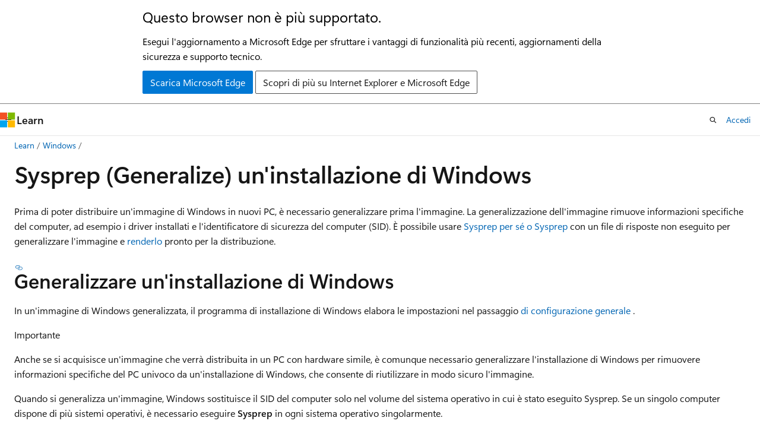

--- FILE ---
content_type: text/html
request_url: https://learn.microsoft.com/it-it/windows-hardware/manufacture/desktop/sysprep--generalize--a-windows-installation?view=windows-11
body_size: 45676
content:
 <!DOCTYPE html>
		<html
			class="layout layout-holy-grail   show-table-of-contents conceptual show-breadcrumb default-focus"
			lang="it-it"
			dir="ltr"
			data-authenticated="false"
			data-auth-status-determined="false"
			data-target="docs"
			x-ms-format-detection="none"
		>
			
		<head>
			<title>Sysprep (Generalize) un&#39;installazione di Windows | Microsoft Learn</title>
			<meta charset="utf-8" />
			<meta name="viewport" content="width=device-width, initial-scale=1.0" />
			<meta name="color-scheme" content="light dark" />

			<meta name="description" content="Sysprep (Generalize) un&#39;installazione di Windows" />
			<link rel="canonical" href="https://learn.microsoft.com/it-it/windows-hardware/manufacture/desktop/sysprep--generalize--a-windows-installation?view=windows-11" /> 

			<!-- Non-customizable open graph and sharing-related metadata -->
			<meta name="twitter:card" content="summary_large_image" />
			<meta name="twitter:site" content="@MicrosoftLearn" />
			<meta property="og:type" content="website" />
			<meta property="og:image:alt" content="Microsoft Learn" />
			<meta property="og:image" content="https://learn.microsoft.com/en-us/media/open-graph-image.png" />
			<!-- Page specific open graph and sharing-related metadata -->
			<meta property="og:title" content="Sysprep (Generalize) un&#39;installazione di Windows" />
			<meta property="og:url" content="https://learn.microsoft.com/it-it/windows-hardware/manufacture/desktop/sysprep--generalize--a-windows-installation?view=windows-11" />
			<meta property="og:description" content="Sysprep (Generalize) un&#39;installazione di Windows" />
			<meta name="platform_id" content="8209e39c-3ed4-6448-ce36-ea22e736bb8b" /> <meta name="scope" content="OEM" />
			<meta name="locale" content="it-it" />
			 <meta name="adobe-target" content="true" /> 
			<meta name="uhfHeaderId" content="MSDocsHeader-WinHW" />

			<meta name="page_type" content="conceptual" />

			<!--page specific meta tags-->
			

			<!-- custom meta tags -->
			
		<meta name="schema" content="Conceptual" />
	
		<meta name="author" content="windows-driver-content" />
	
		<meta name="breadcrumb_path" content="/windows-hardware/manufacture/breadcrumbs/toc.json" />
	
		<meta name="default_moniker" content="windows-11" />
	
		<meta name="depot_name" content="MSDN.manufacture-oem" />
	
		<meta name="document_id" content="457f83b6-8bae-db42-1c59-2103720c5aac" />
	
		<meta name="document_version_independent_id" content="453d1fef-4a03-7a87-3c2c-25df19915c56" />
	
		<meta name="feedback_system" content="None" />
	
		<meta name="git_commit_id" content="f99c5cba1552cac5708d338a2fae940b9aad202e" />
	
		<meta name="gitcommit" content="https://github.com/MicrosoftDocs/commercialization-docs-pr/blob/f99c5cba1552cac5708d338a2fae940b9aad202e/manufacture/desktop/sysprep--generalize--a-windows-installation.md" />
	
		<meta name="monikers" content="windows-10" />
	
		<meta name="monikers" content="windows-11" />
	
		<meta name="ms.assetid" content="455fa70e-6c13-45ae-ad4f-5d12e3b844e5" />
	
		<meta name="ms.author" content="windowsmanufacturing" />
	
		<meta name="ms.date" content="2021-09-30T00:00:00Z" />
	
		<meta name="ms.service" content="windows-hardware-driver-quality" />
	
		<meta name="ms.subservice" content="windows-oem" />
	
		<meta name="ms.topic" content="article" />
	
		<meta name="MSHAttr" content="PreferredLib:/library/windows/hardware" />
	
		<meta name="original_content_git_url" content="https://github.com/MicrosoftDocs/commercialization-docs-pr/blob/live/manufacture/desktop/sysprep--generalize--a-windows-installation.md" />
	
		<meta name="recommendations" content="true" />
	
		<meta name="site_name" content="Docs" />
	
		<meta name="updated_at" content="2025-02-14T02:58:00Z" />
	
		<meta name="ms.translationtype" content="MT" />
	
		<meta name="ms.contentlocale" content="it-it" />
	
		<meta name="loc_version" content="2023-06-19T07:49:59.8149803Z" />
	
		<meta name="loc_source_id" content="Github-166474692#live" />
	
		<meta name="loc_file_id" content="Github-166474692.live.MSDN.manufacture-oem.desktop/sysprep--generalize--a-windows-installation.md" />
	
		<meta name="toc_rel" content="../toc.json" />
	
		<meta name="feedback_product_url" content="" />
	
		<meta name="feedback_help_link_type" content="" />
	
		<meta name="feedback_help_link_url" content="" />
	
		<meta name="word_count" content="966" />
	
		<meta name="asset_id" content="desktop/sysprep--generalize--a-windows-installation" />
	
		<meta name="item_type" content="Content" />
	
		<meta name="previous_tlsh_hash" content="87B1E1E1A72CD95A5F2BB14DFDB197D85D7CF8DE0638FC88C642C519E6AEB6787CD5EA014D3424F844115E523389921BA045FB7F94CBBA4A721089B9820DB18FE82F53F8C8" />
	
		<meta name="github_feedback_content_git_url" content="https://github.com/MicrosoftDocs/commercialization-docs-pr/blob/live/manufacture/desktop/sysprep--generalize--a-windows-installation.md" />
	 
		<meta name="cmProducts" content="https://authoring-docs-microsoft.poolparty.biz/devrel/bcbcbad5-4208-4783-8035-8481272c98b8" data-source="generated" />
	
		<meta name="spProducts" content="https://authoring-docs-microsoft.poolparty.biz/devrel/43b2e5aa-8a6d-4de2-a252-692232e5edc8" data-source="generated" />
	

			<!-- assets and js globals -->
			
			<link rel="stylesheet" href="/static/assets/0.4.03301.7415-7dd881c1/styles/site-ltr.css" />
			
			<link rel="preconnect" href="//mscom.demdex.net" crossorigin />
						<link rel="dns-prefetch" href="//target.microsoft.com" />
						<link rel="dns-prefetch" href="//microsoftmscompoc.tt.omtrdc.net" />
						<link
							rel="preload"
							as="script"
							href="/static/third-party/adobe-target/at-js/2.9.0/at.js"
							integrity="sha384-l4AKhsU8cUWSht4SaJU5JWcHEWh1m4UTqL08s6b/hqBLAeIDxTNl+AMSxTLx6YMI"
							crossorigin="anonymous"
							id="adobe-target-script"
							type="application/javascript"
						/>
			<script src="https://wcpstatic.microsoft.com/mscc/lib/v2/wcp-consent.js"></script>
			<script src="https://js.monitor.azure.com/scripts/c/ms.jsll-4.min.js"></script>
			<script src="/_themes/docs.theme/master/it-it/_themes/global/deprecation.js"></script>

			<!-- msdocs global object -->
			<script id="msdocs-script">
		var msDocs = {
  "environment": {
    "accessLevel": "online",
    "azurePortalHostname": "portal.azure.com",
    "reviewFeatures": false,
    "supportLevel": "production",
    "systemContent": true,
    "siteName": "learn",
    "legacyHosting": false
  },
  "data": {
    "contentLocale": "it-it",
    "contentDir": "ltr",
    "userLocale": "it-it",
    "userDir": "ltr",
    "pageTemplate": "Conceptual",
    "brand": "",
    "context": {},
    "standardFeedback": false,
    "showFeedbackReport": false,
    "feedbackHelpLinkType": "",
    "feedbackHelpLinkUrl": "",
    "feedbackSystem": "None",
    "feedbackGitHubRepo": "",
    "feedbackProductUrl": "",
    "extendBreadcrumb": false,
    "isEditDisplayable": false,
    "isPrivateUnauthorized": false,
    "hideViewSource": false,
    "isPermissioned": false,
    "hasRecommendations": true,
    "contributors": [
      {
        "name": "windows-driver-content",
        "url": "https://github.com/windows-driver-content"
      },
      {
        "name": "themar-msft",
        "url": "https://github.com/themar-msft"
      },
      {
        "name": "EliotSeattle",
        "url": "https://github.com/EliotSeattle"
      },
      {
        "name": "V-vafune",
        "url": "https://github.com/V-vafune"
      },
      {
        "name": "huypub",
        "url": "https://github.com/huypub"
      },
      {
        "name": "kaushika-msft",
        "url": "https://github.com/kaushika-msft"
      },
      {
        "name": "designatedsuccessor",
        "url": "https://github.com/designatedsuccessor"
      },
      {
        "name": "joshbax-msft",
        "url": "https://github.com/joshbax-msft"
      }
    ]
  },
  "functions": {}
};;
	</script>

			<!-- base scripts, msdocs global should be before this -->
			<script src="/static/assets/0.4.03301.7415-7dd881c1/scripts/it-it/index-docs.js"></script>
			

			<!-- json-ld -->
			
		</head>
	
			<body
				id="body"
				data-bi-name="body"
				class="layout-body "
				lang="it-it"
				dir="ltr"
			>
				<header class="layout-body-header">
		<div class="header-holder has-default-focus">
			
		<a
			href="#main"
			
			style="z-index: 1070"
			class="outline-color-text visually-hidden-until-focused position-fixed inner-focus focus-visible top-0 left-0 right-0 padding-xs text-align-center background-color-body"
			
		>
			Ignora e passa al contenuto principale
		</a>
	
		<a
			href="#"
			data-skip-to-ask-learn
			style="z-index: 1070"
			class="outline-color-text visually-hidden-until-focused position-fixed inner-focus focus-visible top-0 left-0 right-0 padding-xs text-align-center background-color-body"
			hidden
		>
			Passare all&#39;esperienza di chat di Ask Learn
		</a>
	

			<div hidden id="cookie-consent-holder" data-test-id="cookie-consent-container"></div>
			<!-- Unsupported browser warning -->
			<div
				id="unsupported-browser"
				style="background-color: white; color: black; padding: 16px; border-bottom: 1px solid grey;"
				hidden
			>
				<div style="max-width: 800px; margin: 0 auto;">
					<p style="font-size: 24px">Questo browser non è più supportato.</p>
					<p style="font-size: 16px; margin-top: 16px;">
						Esegui l&#39;aggiornamento a Microsoft Edge per sfruttare i vantaggi di funzionalità più recenti, aggiornamenti della sicurezza e supporto tecnico.
					</p>
					<div style="margin-top: 12px;">
						<a
							href="https://go.microsoft.com/fwlink/p/?LinkID=2092881 "
							style="background-color: #0078d4; border: 1px solid #0078d4; color: white; padding: 6px 12px; border-radius: 2px; display: inline-block;"
						>
							Scarica Microsoft Edge
						</a>
						<a
							href="https://learn.microsoft.com/en-us/lifecycle/faq/internet-explorer-microsoft-edge"
							style="background-color: white; padding: 6px 12px; border: 1px solid #505050; color: #171717; border-radius: 2px; display: inline-block;"
						>
							Scopri di più su Internet Explorer e Microsoft Edge
						</a>
					</div>
				</div>
			</div>
			<!-- site header -->
			<header
				id="ms--site-header"
				data-test-id="site-header-wrapper"
				role="banner"
				itemscope="itemscope"
				itemtype="http://schema.org/Organization"
			>
				<div
					id="ms--mobile-nav"
					class="site-header display-none-tablet padding-inline-none gap-none"
					data-bi-name="mobile-header"
					data-test-id="mobile-header"
				></div>
				<div
					id="ms--primary-nav"
					class="site-header display-none display-flex-tablet"
					data-bi-name="L1-header"
					data-test-id="primary-header"
				></div>
				<div
					id="ms--secondary-nav"
					class="site-header display-none display-flex-tablet"
					data-bi-name="L2-header"
					data-test-id="secondary-header"
					
				></div>
			</header>
			
		<!-- banner -->
		<div data-banner>
			<div id="disclaimer-holder"></div>
			
		</div>
		<!-- banner end -->
	
		</div>
	</header>
				 <section
					id="layout-body-menu"
					class="layout-body-menu display-flex"
					data-bi-name="menu"
			  >
					
		<div
			id="left-container"
			class="left-container display-none display-block-tablet padding-inline-sm padding-bottom-sm width-full"
			data-toc-container="true"
		>
			<!-- Regular TOC content (default) -->
			<div id="ms--toc-content" class="height-full">
				<nav
					id="affixed-left-container"
					class="margin-top-sm-tablet position-sticky display-flex flex-direction-column"
					aria-label="Principale"
					data-bi-name="left-toc"
					role="navigation"
				></nav>
			</div>
			<!-- Collapsible TOC content (hidden by default) -->
			<div id="ms--toc-content-collapsible" class="height-full" hidden>
				<nav
					id="affixed-left-container"
					class="margin-top-sm-tablet position-sticky display-flex flex-direction-column"
					aria-label="Principale"
					data-bi-name="left-toc"
					role="navigation"
				>
					<div
						id="ms--collapsible-toc-header"
						class="display-flex justify-content-flex-end margin-bottom-xxs"
					>
						<button
							type="button"
							class="button button-clear inner-focus"
							data-collapsible-toc-toggle
							aria-expanded="true"
							aria-controls="ms--collapsible-toc-content"
							aria-label="Sommario"
						>
							<span class="icon font-size-h4" aria-hidden="true">
								<span class="docon docon-panel-left-contract"></span>
							</span>
						</button>
					</div>
				</nav>
			</div>
		</div>
	
			  </section>

				<main
					id="main"
					role="main"
					class="layout-body-main "
					data-bi-name="content"
					lang="it-it"
					dir="ltr"
				>
					
			<div
		id="ms--content-header"
		class="content-header default-focus border-bottom-none"
		data-bi-name="content-header"
	>
		<div class="content-header-controls margin-xxs margin-inline-sm-tablet">
			<button
				type="button"
				class="contents-button button button-sm margin-right-xxs"
				data-bi-name="contents-expand"
				aria-haspopup="true"
				data-contents-button
			>
				<span class="icon" aria-hidden="true"><span class="docon docon-menu"></span></span>
				<span class="contents-expand-title"> Sommario </span>
			</button>
			<button
				type="button"
				class="ap-collapse-behavior ap-expanded button button-sm"
				data-bi-name="ap-collapse"
				aria-controls="action-panel"
			>
				<span class="icon" aria-hidden="true"><span class="docon docon-exit-mode"></span></span>
				<span>Esci dalla modalità editor</span>
			</button>
		</div>
	</div>
			<div data-main-column class="padding-sm padding-top-none padding-top-sm-tablet">
				<div>
					
		<div id="article-header" class="background-color-body margin-bottom-xs display-none-print">
			<div class="display-flex align-items-center justify-content-space-between">
				
		<details
			id="article-header-breadcrumbs-overflow-popover"
			class="popover"
			data-for="article-header-breadcrumbs"
		>
			<summary
				class="button button-clear button-primary button-sm inner-focus"
				aria-label="Tutti i percorsi di navigazione"
			>
				<span class="icon">
					<span class="docon docon-more"></span>
				</span>
			</summary>
			<div id="article-header-breadcrumbs-overflow" class="popover-content padding-none"></div>
		</details>

		<bread-crumbs
			id="article-header-breadcrumbs"
			role="group"
			aria-label="Percorsi di navigazione"
			data-test-id="article-header-breadcrumbs"
			class="overflow-hidden flex-grow-1 margin-right-sm margin-right-md-tablet margin-right-lg-desktop margin-left-negative-xxs padding-left-xxs"
		></bread-crumbs>
	 
		<div
			id="article-header-page-actions"
			class="opacity-none margin-left-auto display-flex flex-wrap-no-wrap align-items-stretch"
		>
			
		<button
			class="button button-sm border-none inner-focus display-none-tablet flex-shrink-0 "
			data-bi-name="ask-learn-assistant-entry"
			data-test-id="ask-learn-assistant-modal-entry-mobile"
			data-ask-learn-modal-entry
			
			type="button"
			style="min-width: max-content;"
			aria-expanded="false"
			aria-label="Chiedi a Learn"
			hidden
		>
			<span class="icon font-size-lg" aria-hidden="true">
				<span class="docon docon-chat-sparkle-fill gradient-ask-learn-logo"></span>
			</span>
		</button>
		<button
			class="button button-sm display-none display-inline-flex-tablet display-none-desktop flex-shrink-0 margin-right-xxs border-color-ask-learn "
			data-bi-name="ask-learn-assistant-entry"
			
			data-test-id="ask-learn-assistant-modal-entry-tablet"
			data-ask-learn-modal-entry
			type="button"
			style="min-width: max-content;"
			aria-expanded="false"
			hidden
		>
			<span class="icon font-size-lg" aria-hidden="true">
				<span class="docon docon-chat-sparkle-fill gradient-ask-learn-logo"></span>
			</span>
			<span>Chiedi a Learn</span>
		</button>
		<button
			class="button button-sm display-none flex-shrink-0 display-inline-flex-desktop margin-right-xxs border-color-ask-learn "
			data-bi-name="ask-learn-assistant-entry"
			
			data-test-id="ask-learn-assistant-flyout-entry"
			data-ask-learn-flyout-entry
			data-flyout-button="toggle"
			type="button"
			style="min-width: max-content;"
			aria-expanded="false"
			aria-controls="ask-learn-flyout"
			hidden
		>
			<span class="icon font-size-lg" aria-hidden="true">
				<span class="docon docon-chat-sparkle-fill gradient-ask-learn-logo"></span>
			</span>
			<span>Chiedi a Learn</span>
		</button>
	 
		<button
			type="button"
			id="ms--focus-mode-button"
			data-focus-mode
			data-bi-name="focus-mode-entry"
			class="button button-sm flex-shrink-0 margin-right-xxs display-none display-inline-flex-desktop"
		>
			<span class="icon font-size-lg" aria-hidden="true">
				<span class="docon docon-glasses"></span>
			</span>
			<span>Modalità messa a fuoco</span>
		</button>
	 

			<details class="popover popover-right" id="article-header-page-actions-overflow">
				<summary
					class="justify-content-flex-start button button-clear button-sm button-primary inner-focus"
					aria-label="Altre azioni"
					title="Altre azioni"
				>
					<span class="icon" aria-hidden="true">
						<span class="docon docon-more-vertical"></span>
					</span>
				</summary>
				<div class="popover-content">
					
		<button
			data-page-action-item="overflow-mobile"
			type="button"
			class="button-block button-sm inner-focus button button-clear display-none-tablet justify-content-flex-start text-align-left"
			data-bi-name="contents-expand"
			data-contents-button
			data-popover-close
		>
			<span class="icon">
				<span class="docon docon-editor-list-bullet" aria-hidden="true"></span>
			</span>
			<span class="contents-expand-title">Sommario</span>
		</button>
	 
		<a
			id="lang-link-overflow"
			class="button-sm inner-focus button button-clear button-block justify-content-flex-start text-align-left"
			data-bi-name="language-toggle"
			data-page-action-item="overflow-all"
			data-check-hidden="true"
			data-read-in-link
			href="#"
			hidden
		>
			<span class="icon" aria-hidden="true" data-read-in-link-icon>
				<span class="docon docon-locale-globe"></span>
			</span>
			<span data-read-in-link-text>Leggere in inglese</span>
		</a>
	 
		<button
			type="button"
			class="collection button button-clear button-sm button-block justify-content-flex-start text-align-left inner-focus"
			data-list-type="collection"
			data-bi-name="collection"
			data-page-action-item="overflow-all"
			data-check-hidden="true"
			data-popover-close
		>
			<span class="icon" aria-hidden="true">
				<span class="docon docon-circle-addition"></span>
			</span>
			<span class="collection-status">Aggiungi</span>
		</button>
	
					
		<button
			type="button"
			class="collection button button-block button-clear button-sm justify-content-flex-start text-align-left inner-focus"
			data-list-type="plan"
			data-bi-name="plan"
			data-page-action-item="overflow-all"
			data-check-hidden="true"
			data-popover-close
			hidden
		>
			<span class="icon" aria-hidden="true">
				<span class="docon docon-circle-addition"></span>
			</span>
			<span class="plan-status">Aggiungere al piano</span>
		</button>
	  
					
		<hr class="margin-block-xxs" />
		<h4 class="font-size-sm padding-left-xxs">Condividi tramite</h4>
		
					<a
						class="button button-clear button-sm inner-focus button-block justify-content-flex-start text-align-left text-decoration-none share-facebook"
						data-bi-name="facebook"
						data-page-action-item="overflow-all"
						href="#"
					>
						<span class="icon color-primary" aria-hidden="true">
							<span class="docon docon-facebook-share"></span>
						</span>
						<span>Facebook</span>
					</a>

					<a
						href="#"
						class="button button-clear button-sm inner-focus button-block justify-content-flex-start text-align-left text-decoration-none share-twitter"
						data-bi-name="twitter"
						data-page-action-item="overflow-all"
					>
						<span class="icon color-text" aria-hidden="true">
							<span class="docon docon-xlogo-share"></span>
						</span>
						<span>x.com</span>
					</a>

					<a
						href="#"
						class="button button-clear button-sm inner-focus button-block justify-content-flex-start text-align-left text-decoration-none share-linkedin"
						data-bi-name="linkedin"
						data-page-action-item="overflow-all"
					>
						<span class="icon color-primary" aria-hidden="true">
							<span class="docon docon-linked-in-logo"></span>
						</span>
						<span>LinkedIn</span>
					</a>
					<a
						href="#"
						class="button button-clear button-sm inner-focus button-block justify-content-flex-start text-align-left text-decoration-none share-email"
						data-bi-name="email"
						data-page-action-item="overflow-all"
					>
						<span class="icon color-primary" aria-hidden="true">
							<span class="docon docon-mail-message"></span>
						</span>
						<span>E-mail</span>
					</a>
			  
	 
		<hr class="margin-block-xxs" />
		<button
			class="button button-block button-clear button-sm justify-content-flex-start text-align-left inner-focus"
			type="button"
			data-bi-name="print"
			data-page-action-item="overflow-all"
			data-popover-close
			data-print-page
			data-check-hidden="true"
		>
			<span class="icon color-primary" aria-hidden="true">
				<span class="docon docon-print"></span>
			</span>
			<span>Stampa</span>
		</button>
	
				</div>
			</details>
		</div>
	
			</div>
		</div>
	  
		<!-- privateUnauthorizedTemplate is hidden by default -->
		<div unauthorized-private-section data-bi-name="permission-content-unauthorized-private" hidden>
			<hr class="hr margin-top-xs margin-bottom-sm" />
			<div class="notification notification-info">
				<div class="notification-content">
					<p class="margin-top-none notification-title">
						<span class="icon">
							<span class="docon docon-exclamation-circle-solid" aria-hidden="true"></span>
						</span>
						<span>Nota</span>
					</p>
					<p class="margin-top-none authentication-determined not-authenticated">
						L'accesso a questa pagina richiede l'autorizzazione. È possibile provare ad <a class="docs-sign-in" href="#" data-bi-name="permission-content-sign-in">accedere</a> o <a  class="docs-change-directory" data-bi-name="permisson-content-change-directory">modificare le directory</a>.
					</p>
					<p class="margin-top-none authentication-determined authenticated">
						L'accesso a questa pagina richiede l'autorizzazione. È possibile provare a <a class="docs-change-directory" data-bi-name="permisson-content-change-directory">modificare le directory</a>.
					</p>
				</div>
			</div>
		</div>
	
					<div class="content"><h1 id="sysprep-generalize-a-windows-installation">Sysprep (Generalize) un'installazione di Windows</h1></div>
					
		<div
			id="article-metadata"
			data-bi-name="article-metadata"
			data-test-id="article-metadata"
			class="page-metadata-container display-flex gap-xxs justify-content-space-between align-items-center flex-wrap-wrap"
		>
			 
				<div
					id="user-feedback"
					class="margin-block-xxs display-none display-none-print"
					hidden
					data-hide-on-archived
				>
					
		<button
			id="user-feedback-button"
			data-test-id="conceptual-feedback-button"
			class="button button-sm button-clear button-primary display-none"
			type="button"
			data-bi-name="user-feedback-button"
			data-user-feedback-button
			hidden
		>
			<span class="icon" aria-hidden="true">
				<span class="docon docon-like"></span>
			</span>
			<span>Commenti e suggerimenti</span>
		</button>
	
				</div>
		  
		</div>
	 
		<div data-id="ai-summary" hidden>
			<div id="ms--ai-summary-cta" class="margin-top-xs display-flex align-items-center">
				<span class="icon" aria-hidden="true">
					<span class="docon docon-sparkle-fill gradient-text-vivid"></span>
				</span>
				<button
					id="ms--ai-summary"
					type="button"
					class="tag tag-sm tag-suggestion margin-left-xxs"
					data-test-id="ai-summary-cta"
					data-bi-name="ai-summary-cta"
					data-an="ai-summary"
				>
					<span class="ai-summary-cta-text">
						Riepiloga questo articolo per me
					</span>
				</button>
			</div>
			<!-- Slot where the client will render the summary card after the user clicks the CTA -->
			<div id="ms--ai-summary-header" class="margin-top-xs"></div>
		</div>
	 
		<nav
			id="center-doc-outline"
			class="doc-outline is-hidden-desktop display-none-print margin-bottom-sm"
			data-bi-name="intopic toc"
			aria-label="In questo articolo"
		>
			<h2 id="ms--in-this-article" class="title is-6 margin-block-xs">
				In questo articolo
			</h2>
		</nav>
	
					<div class="content"><p>Prima di poter distribuire un'immagine di Windows in nuovi PC, è necessario generalizzare prima l'immagine. La generalizzazione dell'immagine rimuove informazioni specifiche del computer, ad esempio i driver installati e l'identificatore di sicurezza del computer (SID). È possibile usare <a href="sysprep--system-preparation--overview?view=windows-11" data-linktype="relative-path">Sysprep per sé o Sysprep</a> con un file di risposte non eseguito per generalizzare l'immagine e <a href="/it-it/windows-hardware/customize/desktop/unattend/" data-linktype="absolute-path">renderlo</a> pronto per la distribuzione.</p>
<h2 id="generalize-a-windows-installation">Generalizzare un'installazione di Windows</h2>
<p>In un'immagine di Windows generalizzata, il programma di installazione di Windows elabora le impostazioni nel passaggio <a href="generalize?view=windows-11" data-linktype="relative-path">di configurazione generale</a> .</p>
<div class="IMPORTANT">
<p>Importante</p>
<p>Anche se si acquisisce un'immagine che verrà distribuita in un PC con hardware simile, è comunque necessario generalizzare l'installazione di Windows per rimuovere informazioni specifiche del PC univoco da un'installazione di Windows, che consente di riutilizzare in modo sicuro l'immagine.</p>
</div>
<p>Quando si generalizza un'immagine, Windows sostituisce il SID del computer solo nel volume del sistema operativo in cui è stato eseguito Sysprep. Se un singolo computer dispone di più sistemi operativi, è necessario eseguire <strong>Sysprep</strong> in ogni sistema operativo singolarmente.</p>
<h3 id="prevent-sysprep-from-removing-installed-devices">Impedire a Sysprep di rimuovere i dispositivi installati</h3>
<p>Quando si configura un PC Windows, l'installazione di Windows configura tutti i dispositivi rilevati. La generalizzazione di un'installazione di Windows disinstalla questi dispositivi configurati, ma non rimuove i driver di dispositivo dal PC.</p>
<p>Se si distribuisce un'immagine nei computer con hardware e dispositivi identici come PC originale, è possibile mantenere i dispositivi installati nel computer durante la generalizzazione del sistema usando un file non eseguito con <a href="/it-it/windows-hardware/customize/desktop/unattend/microsoft-windows-pnpsysprep" data-linktype="absolute-path">Microsoft-Windows-PnpSysprep</a> | <code>PersistAllDeviceInstalls</code> impostato su <strong>true</strong>. Per altre informazioni sui componenti correlati a <strong>Sysprep</strong> di Windows, vedere Informazioni di <a href="/it-it/windows-hardware/customize/desktop/unattend/microsoft-windows-pnpsysprep" data-linktype="absolute-path">riferimento sull'installazione automatica di Windows per Microsoft-Windows-PnpSysprep</a>.</p>
<h3 id="limits-on-how-many-times-you-can-run-sysprep">Limiti per il numero di volte in cui è possibile eseguire Sysprep</h3>
<p>È possibile eseguire <code>Sysprep</code> il comando fino a 1001 volte in un'unica immagine di Windows. Dopo aver eseguito Sysprep 1001 volte, è necessario ricreare l'immagine di Windows. Fare riferimento alla tabella seguente:</p>
<table>
<thead>
<tr>
<th>Versione del sistema operativo</th>
<th>Limite di conteggio sysprep</th>
</tr>
</thead>
<tbody>
<tr>
<td>Windows 8.1 e Windows Server 2012 o versioni successive</td>
<td>1001</td>
</tr>
<tr>
<td>Windows 7 e Windows Server 2008 R2</td>
<td>3</td>
</tr>
<tr>
<td>Windows Server 2008</td>
<td>3</td>
</tr>
</tbody>
</table>
<p>Nelle versioni precedenti di Windows è possibile usare l'impostazione del file di risposta per reimpostare l'orologio di attivazione del prodotto Windows durante l'esecuzione <code>SkipRearm</code> di Sysprep. Se si usa una chiave multilicenza o un codice Product Key per la vendita al dettaglio, non è necessario usare <code>SkipRearm</code> perché Windows viene attivato automaticamente.</p>
<h3 id="microsoft-store-apps">App del Microsoft Store</h3>
<p>L'installazione di nuove app di Microsoft Store o l'aggiornamento delle app di Microsoft Store esistenti prima di generalizzare un'immagine di Windows causerà l'esito negativo di Sysprep. 
              <code>Sysprep /generalize</code> richiede che tutte le app vengano sottoposte a provisioning per tutti gli utenti; tuttavia, quando si aggiorna un'app da Microsoft Store, tale app diventa associata all'account utente connesso. L'errore seguente viene visualizzato nei file di log Sysprep (che è possibile trovare in <code>%WINDIR%\System32\Sysprep\Panther</code>):</p>
<pre><code class="lang-cmd">&lt;package name&gt; was installed for a user, but not provisioned for all users. This package will not function properly in the sysprep image.
</code></pre>
<p>Anziché usare Microsoft Store per aggiornare le app, è necessario scaricare sideload degli aggiornamenti alle app line-of-business, effettuare il provisioning di app con licenza offline Microsoft Store per le aziende per tutti gli utenti o aggiornare le app tramite Microsoft Store nei PC di destinazione. Se l'accesso a Microsoft Store in un ambiente gestito è disabilitato da un amministratore IT, gli utenti finali non potranno aggiornare le app di Microsoft Store.</p>
<p>Per altre informazioni sul sideload delle app line-of-business di Microsoft Store, vedere <a href="sideload-apps-with-dism-s14?view=windows-11" data-linktype="relative-path">Sideload Apps with DISM (Sideload Apps with DISM</a> ) e <a href="/it-it/windows-hardware/customize/desktop/customize-start-layout" data-linktype="absolute-path">Personalizza la schermata iniziale</a>.</p>
<h2 id="generalize-an-image">Generalizzare un'immagine</h2>
<h3 id="generalize-from-audit-mode">Generalizzare dalla modalità di controllo</h3>
<p>Per generalizzare un'immagine, è necessario prima avviare la modalità di controllo. È possibile avviare la modalità di controllo usando un file non avviato o dalla schermata OOBE (Out-Of-Box Experience). È possibile leggere le diverse modalità di avvio in modalità di controllo in Modalità di controllo in Modalità di <a href="boot-windows-to-audit-mode-or-oobe?view=windows-11" data-linktype="relative-path">controllo in Modalità di controllo o OOBE</a>.</p>
<ol>
<li><p>Avviare un PC in modalità di controllo. Quando Windows si avvia in modalità di controllo, <strong>lo strumento di preparazione del sistema</strong> verrà visualizzato sul desktop. È possibile scegliere di chiudere la finestra <strong>Strumento di preparazione del sistema</strong> o di lasciarla aperta.</p>
</li>
<li><p>Personalizzare Windows aggiungendo driver, modificando le impostazioni e installando programmi.  Non installare app di Microsoft Store usando Microsoft Store.</p>
</li>
<li><p>Eseguire Sysprep.</p>
<ul>
<li><p>Se la finestra <strong>Strumento preparazione sistema</strong> è ancora aperta, fare clic su <strong>Generalezza</strong>, fare clic su <strong>Arresta</strong> e quindi fare clic su <strong>OK</strong> per generalizzare l'immagine e arrestare il PC.</p>
<p>-oppure-</p>
</li>
<li><p>Eseguire Sysprep dal prompt dei comandi. Eseguire <code>%WINDIR%\system32\sysprep\sysprep.exe</code> per aprire la <strong>finestra preparazione del sistema</strong>. È anche possibile usare il <code>Sysprep</code> comando insieme alle opzioni <strong>/generalize</strong>, <strong>/shutdown</strong> e <strong>/oobe</strong> . Per visualizzare le opzioni disponibili, vedere <a href="sysprep-command-line-options?view=windows-11" data-linktype="relative-path">Opzioni della riga di comando sysprep</a> .</p>
<pre><code>%WINDIR%\system32\sysprep\sysprep.exe /generalize /shutdown /oobe
</code></pre>
<div class="NOTE">
<p>Nota</p>
<p>Se si sta generalizzando un disco rigido virtuale che verrà distribuito come disco rigido virtuale nella stessa macchina virtuale o hypervisor, usare l'opzione <code>/mode:vm</code> con la riga di comando Sysprep.</p>
</div>
<p>Il computer generalizza l'immagine e arresta.</p>
</li>
</ul>
</li>
<li><p>Dopo l'arresto del computer, <a href="capture-and-apply-windows-using-a-single-wim?view=windows-11" data-linktype="relative-path">acquisire l'immagine con DISM</a>.</p>
</li>
<li><p>Distribuire questa immagine in un computer di riferimento. Quando il computer di riferimento viene avviato, viene visualizzata la schermata OOBE.</p>
</li>
</ol>
<h3 id="generalize-using-unattend">Generalizzare l'uso di unattend</h3>
<p>Se si usano più file non distribuiti durante la distribuzione del computer, è possibile aggiungere le impostazioni seguenti a ognuno dei file non gestiti in modo che il programma di installazione di Windows generalizzerà il PC dopo l'elaborazione del file non aggiornato.</p>
<ul>
<li>Per generalizzare automaticamente l'immagine e arrestare, usare <a href="/it-it/windows-hardware/customize/desktop/unattend/microsoft-windows-deployment-generalize" data-linktype="absolute-path">Microsoft-Windows-Deployment | Generalizzare</a> l'impostazione. Impostare <code>Mode</code> su <strong>OOBE</strong> o <strong>Audit</strong> e impostare <code>ForceShutdownNow</code> su <strong>true</strong>.</li>
</ul>
<p>-oppure-</p>
<ul>
<li>Per generalizzare il sistema e usarlo in modalità di controllo, usare [Microsoft-Windows-Deployment | Reseal(/windows-hardware/customize/desktop/unattend/microsoft-windows-deployment-reseal) impostazione al passaggio di configurazione <a href="oobesystem?view=windows-11" data-linktype="relative-path">oobeSystem</a> . Impostare <code>Mode</code> su <strong>Controlla</strong>.</li>
</ul>
<h2 id="related-topics">Argomenti correlati</h2>
<p>
              <a href="sysprep-process-overview?view=windows-11" data-linktype="relative-path">Panoramica del processo Sysprep</a></p>
<p>
              <a href="sysprep-command-line-options?view=windows-11" data-linktype="relative-path">Opzioni di sysprep Command-Line</a></p>
<p>
              <a href="sysprep-support-for-server-roles?view=windows-11" data-linktype="relative-path">Supporto di Sysprep per i ruoli del server</a></p>
<p>
              <a href="work-with-product-keys-and-activation-auth-phases?view=windows-11" data-linktype="relative-path">Usare i codici Product Key e l'attivazione</a></p>
</div>
					
		<div
			id="ms--inline-notifications"
			class="margin-block-xs"
			data-bi-name="inline-notification"
		></div>
	 
		<div
			id="assertive-live-region"
			role="alert"
			aria-live="assertive"
			class="visually-hidden"
			aria-relevant="additions"
			aria-atomic="true"
		></div>
		<div
			id="polite-live-region"
			role="status"
			aria-live="polite"
			class="visually-hidden"
			aria-relevant="additions"
			aria-atomic="true"
		></div>
	
					
				</div>
				
		<div id="ms--additional-resources-mobile" class="display-none-print">
			<hr class="hr" hidden />
			<h2 id="ms--additional-resources-mobile-heading" class="title is-3" hidden>
				Risorse aggiuntive
			</h2>
			
		<section
			id="right-rail-recommendations-mobile"
			class=""
			data-bi-name="recommendations"
			hidden
		></section>
	 
		<section
			id="right-rail-training-mobile"
			class=""
			data-bi-name="learning-resource-card"
			hidden
		></section>
	 
		<section
			id="right-rail-events-mobile"
			class=""
			data-bi-name="events-card"
			hidden
		></section>
	 
		<section
			id="right-rail-qna-mobile"
			class="margin-top-xxs"
			data-bi-name="qna-link-card"
			hidden
		></section>
	
		</div>
	 
		<div
			id="article-metadata-footer"
			data-bi-name="article-metadata-footer"
			data-test-id="article-metadata-footer"
			class="page-metadata-container"
		>
			<hr class="hr" />
			<ul class="metadata page-metadata" data-bi-name="page info" lang="it-it" dir="ltr">
				<li class="visibility-hidden-visual-diff">
			<span class="badge badge-sm text-wrap-pretty">
				<span>Last updated on <local-time format="twoDigitNumeric"
		datetime="2023-05-30T11:03:00.000Z"
		data-article-date-source="calculated"
		class="is-invisible"
	>
		2023-05-30
	</local-time></span>
			</span>
		</li>
			</ul>
		</div>
	
			</div>
			
		<div
			id="action-panel"
			role="region"
			aria-label="Pannello Azioni"
			class="action-panel"
			tabindex="-1"
		></div>
	
		
				</main>
				<aside
					id="layout-body-aside"
					class="layout-body-aside "
					data-bi-name="aside"
			  >
					
		<div
			id="ms--additional-resources"
			class="right-container padding-sm display-none display-block-desktop height-full"
			data-bi-name="pageactions"
			role="complementary"
			aria-label="Risorse aggiuntive"
		>
			<div id="affixed-right-container" data-bi-name="right-column">
				
		<nav
			id="side-doc-outline"
			class="doc-outline border-bottom padding-bottom-xs margin-bottom-xs"
			data-bi-name="intopic toc"
			aria-label="In questo articolo"
		>
			<h3>In questo articolo</h3>
		</nav>
	
				<!-- Feedback -->
				
			</div>
		</div>
	
			  </aside> <section
					id="layout-body-flyout"
					class="layout-body-flyout "
					data-bi-name="flyout"
			  >
					 <div
	class="height-full border-left background-color-body-medium"
	id="ask-learn-flyout"
></div>
			  </section> <div class="layout-body-footer " data-bi-name="layout-footer">
		<footer
			id="footer"
			data-test-id="footer"
			data-bi-name="footer"
			class="footer-layout has-padding has-default-focus border-top  uhf-container"
			role="contentinfo"
		>
			<div class="display-flex gap-xs flex-wrap-wrap is-full-height padding-right-lg-desktop">
				
		<a
			data-mscc-ic="false"
			href="#"
			data-bi-name="select-locale"
			class="locale-selector-link flex-shrink-0 button button-sm button-clear external-link-indicator"
			id=""
			title=""
			><span class="icon" aria-hidden="true"
				><span class="docon docon-world"></span></span
			><span class="local-selector-link-text">it-it</span></a
		>
	 <div class="ccpa-privacy-link" data-ccpa-privacy-link hidden>
		
		<a
			data-mscc-ic="false"
			href="https://aka.ms/yourcaliforniaprivacychoices"
			data-bi-name="your-privacy-choices"
			class="button button-sm button-clear flex-shrink-0 external-link-indicator"
			id=""
			title=""
			>
		<svg
			xmlns="http://www.w3.org/2000/svg"
			viewBox="0 0 30 14"
			xml:space="preserve"
			height="16"
			width="43"
			aria-hidden="true"
			focusable="false"
		>
			<path
				d="M7.4 12.8h6.8l3.1-11.6H7.4C4.2 1.2 1.6 3.8 1.6 7s2.6 5.8 5.8 5.8z"
				style="fill-rule:evenodd;clip-rule:evenodd;fill:#fff"
			></path>
			<path
				d="M22.6 0H7.4c-3.9 0-7 3.1-7 7s3.1 7 7 7h15.2c3.9 0 7-3.1 7-7s-3.2-7-7-7zm-21 7c0-3.2 2.6-5.8 5.8-5.8h9.9l-3.1 11.6H7.4c-3.2 0-5.8-2.6-5.8-5.8z"
				style="fill-rule:evenodd;clip-rule:evenodd;fill:#06f"
			></path>
			<path
				d="M24.6 4c.2.2.2.6 0 .8L22.5 7l2.2 2.2c.2.2.2.6 0 .8-.2.2-.6.2-.8 0l-2.2-2.2-2.2 2.2c-.2.2-.6.2-.8 0-.2-.2-.2-.6 0-.8L20.8 7l-2.2-2.2c-.2-.2-.2-.6 0-.8.2-.2.6-.2.8 0l2.2 2.2L23.8 4c.2-.2.6-.2.8 0z"
				style="fill:#fff"
			></path>
			<path
				d="M12.7 4.1c.2.2.3.6.1.8L8.6 9.8c-.1.1-.2.2-.3.2-.2.1-.5.1-.7-.1L5.4 7.7c-.2-.2-.2-.6 0-.8.2-.2.6-.2.8 0L8 8.6l3.8-4.5c.2-.2.6-.2.9 0z"
				style="fill:#06f"
			></path>
		</svg>
	
			<span>Scelte sulla privacy</span></a
		>
	
	</div>
				<div class="flex-shrink-0">
		<div class="dropdown has-caret-up">
			<button
				data-test-id="theme-selector-button"
				class="dropdown-trigger button button-clear button-sm inner-focus theme-dropdown-trigger"
				aria-controls="{{ themeMenuId }}"
				aria-expanded="false"
				title="Tema"
				data-bi-name="theme"
			>
				<span class="icon">
					<span class="docon docon-sun" aria-hidden="true"></span>
				</span>
				<span>Tema</span>
				<span class="icon expanded-indicator" aria-hidden="true">
					<span class="docon docon-chevron-down-light"></span>
				</span>
			</button>
			<div class="dropdown-menu" id="{{ themeMenuId }}" role="menu">
				<ul class="theme-selector padding-xxs" data-test-id="theme-dropdown-menu">
					<li class="theme display-block">
						<button
							class="button button-clear button-sm theme-control button-block justify-content-flex-start text-align-left"
							data-theme-to="light"
						>
							<span class="theme-light margin-right-xxs">
								<span
									class="theme-selector-icon border display-inline-block has-body-background"
									aria-hidden="true"
								>
									<svg class="svg" xmlns="http://www.w3.org/2000/svg" viewBox="0 0 22 14">
										<rect width="22" height="14" class="has-fill-body-background" />
										<rect x="5" y="5" width="12" height="4" class="has-fill-secondary" />
										<rect x="5" y="2" width="2" height="1" class="has-fill-secondary" />
										<rect x="8" y="2" width="2" height="1" class="has-fill-secondary" />
										<rect x="11" y="2" width="3" height="1" class="has-fill-secondary" />
										<rect x="1" y="1" width="2" height="2" class="has-fill-secondary" />
										<rect x="5" y="10" width="7" height="2" rx="0.3" class="has-fill-primary" />
										<rect x="19" y="1" width="2" height="2" rx="1" class="has-fill-secondary" />
									</svg>
								</span>
							</span>
							<span role="menuitem"> Chiaro </span>
						</button>
					</li>
					<li class="theme display-block">
						<button
							class="button button-clear button-sm theme-control button-block justify-content-flex-start text-align-left"
							data-theme-to="dark"
						>
							<span class="theme-dark margin-right-xxs">
								<span
									class="border theme-selector-icon display-inline-block has-body-background"
									aria-hidden="true"
								>
									<svg class="svg" xmlns="http://www.w3.org/2000/svg" viewBox="0 0 22 14">
										<rect width="22" height="14" class="has-fill-body-background" />
										<rect x="5" y="5" width="12" height="4" class="has-fill-secondary" />
										<rect x="5" y="2" width="2" height="1" class="has-fill-secondary" />
										<rect x="8" y="2" width="2" height="1" class="has-fill-secondary" />
										<rect x="11" y="2" width="3" height="1" class="has-fill-secondary" />
										<rect x="1" y="1" width="2" height="2" class="has-fill-secondary" />
										<rect x="5" y="10" width="7" height="2" rx="0.3" class="has-fill-primary" />
										<rect x="19" y="1" width="2" height="2" rx="1" class="has-fill-secondary" />
									</svg>
								</span>
							</span>
							<span role="menuitem"> Scuro </span>
						</button>
					</li>
					<li class="theme display-block">
						<button
							class="button button-clear button-sm theme-control button-block justify-content-flex-start text-align-left"
							data-theme-to="high-contrast"
						>
							<span class="theme-high-contrast margin-right-xxs">
								<span
									class="border theme-selector-icon display-inline-block has-body-background"
									aria-hidden="true"
								>
									<svg class="svg" xmlns="http://www.w3.org/2000/svg" viewBox="0 0 22 14">
										<rect width="22" height="14" class="has-fill-body-background" />
										<rect x="5" y="5" width="12" height="4" class="has-fill-secondary" />
										<rect x="5" y="2" width="2" height="1" class="has-fill-secondary" />
										<rect x="8" y="2" width="2" height="1" class="has-fill-secondary" />
										<rect x="11" y="2" width="3" height="1" class="has-fill-secondary" />
										<rect x="1" y="1" width="2" height="2" class="has-fill-secondary" />
										<rect x="5" y="10" width="7" height="2" rx="0.3" class="has-fill-primary" />
										<rect x="19" y="1" width="2" height="2" rx="1" class="has-fill-secondary" />
									</svg>
								</span>
							</span>
							<span role="menuitem"> Contrasto elevato </span>
						</button>
					</li>
				</ul>
			</div>
		</div>
	</div>
			</div>
			<ul class="links" data-bi-name="footerlinks">
				<li class="manage-cookies-holder" hidden=""></li>
				<li>
		
		<a
			data-mscc-ic="false"
			href="https://learn.microsoft.com/it-it/principles-for-ai-generated-content"
			data-bi-name="aiDisclaimer"
			class=" external-link-indicator"
			id=""
			title=""
			>Dichiarazione di non responsabilità relativa all&#39;intelligenza artificiale</a
		>
	
	</li><li>
		
		<a
			data-mscc-ic="false"
			href="https://learn.microsoft.com/it-it/previous-versions/"
			data-bi-name="archivelink"
			class=" external-link-indicator"
			id=""
			title=""
			>Versioni precedenti</a
		>
	
	</li> <li>
		
		<a
			data-mscc-ic="false"
			href="https://techcommunity.microsoft.com/t5/microsoft-learn-blog/bg-p/MicrosoftLearnBlog"
			data-bi-name="bloglink"
			class=" external-link-indicator"
			id=""
			title=""
			>Blog</a
		>
	
	</li> <li>
		
		<a
			data-mscc-ic="false"
			href="https://learn.microsoft.com/it-it/contribute"
			data-bi-name="contributorGuide"
			class=" external-link-indicator"
			id=""
			title=""
			>Collabora</a
		>
	
	</li><li>
		
		<a
			data-mscc-ic="false"
			href="https://go.microsoft.com/fwlink/?LinkId=521839"
			data-bi-name="privacy"
			class=" external-link-indicator"
			id=""
			title=""
			>Privacy</a
		>
	
	</li><li>
		
		<a
			data-mscc-ic="false"
			href="https://learn.microsoft.com/it-it/legal/termsofuse"
			data-bi-name="termsofuse"
			class=" external-link-indicator"
			id=""
			title=""
			>Condizioni per l&#39;utilizzo</a
		>
	
	</li><li>
		
		<a
			data-mscc-ic="false"
			href="https://go.microsoft.com/fwlink/?linkid=2121429"
			data-bi-name="conformanceDisclosure"
			class=" external-link-indicator"
			id=""
			title=""
			>Accessibilità</a
		>
	
	</li><li>
		
		<a
			data-mscc-ic="false"
			href="https://www.microsoft.com/legal/intellectualproperty/Trademarks/"
			data-bi-name="trademarks"
			class=" external-link-indicator"
			id=""
			title=""
			>Marchi</a
		>
	
	</li>
				<li>&copy; Microsoft 2026</li>
			</ul>
		</footer>
	</footer>
			</body>
		</html>